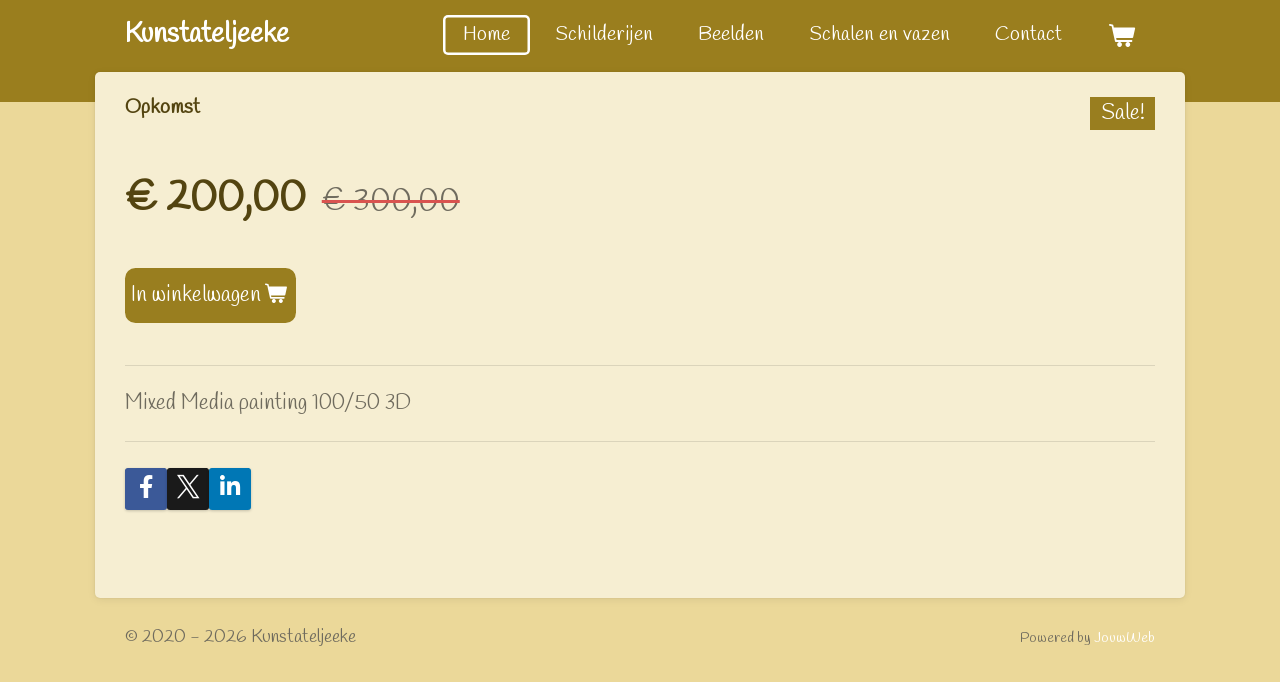

--- FILE ---
content_type: application/javascript
request_url: https://assets.jwwb.nl/assets/website-rendering/runtime.3727b288caa684a1f31a.js?bust=06d7dc73a23cbc7ea104
body_size: 2548
content:
!function(){"use strict";var e,t,n,r,o,f={},a={};function i(e){var t=a[e];if(void 0!==t)return t.exports;var n=a[e]={id:e,loaded:!1,exports:{}};return f[e].call(n.exports,n,n.exports,i),n.loaded=!0,n.exports}i.m=f,e=[],i.O=function(t,n,r,o){if(!n){var f=1/0;for(d=0;d<e.length;d++){n=e[d][0],r=e[d][1],o=e[d][2];for(var a=!0,c=0;c<n.length;c++)(!1&o||f>=o)&&Object.keys(i.O).every((function(e){return i.O[e](n[c])}))?n.splice(c--,1):(a=!1,o<f&&(f=o));if(a){e.splice(d--,1);var u=r();void 0!==u&&(t=u)}}return t}o=o||0;for(var d=e.length;d>0&&e[d-1][2]>o;d--)e[d]=e[d-1];e[d]=[n,r,o]},i.F={},i.E=function(e){Object.keys(i.F).map((function(t){i.F[t](e)}))},i.n=function(e){var t=e&&e.__esModule?function(){return e.default}:function(){return e};return i.d(t,{a:t}),t},n=Object.getPrototypeOf?function(e){return Object.getPrototypeOf(e)}:function(e){return e.__proto__},i.t=function(e,r){if(1&r&&(e=this(e)),8&r)return e;if("object"==typeof e&&e){if(4&r&&e.__esModule)return e;if(16&r&&"function"==typeof e.then)return e}var o=Object.create(null);i.r(o);var f={};t=t||[null,n({}),n([]),n(n)];for(var a=2&r&&e;"object"==typeof a&&!~t.indexOf(a);a=n(a))Object.getOwnPropertyNames(a).forEach((function(t){f[t]=function(){return e[t]}}));return f.default=function(){return e},i.d(o,f),o},i.d=function(e,t){for(var n in t)i.o(t,n)&&!i.o(e,n)&&Object.defineProperty(e,n,{enumerable:!0,get:t[n]})},i.f={},i.e=function(e){return Promise.all(Object.keys(i.f).reduce((function(t,n){return i.f[n](e,t),t}),[]))},i.u=function(e){return({0:"webshop",177:"jquery.bxslider",322:"fotorama",371:"element-audio",441:"cookieconsent",561:"slideshow",651:"element-video-plyr",799:"photoswipe",853:"message-bar",862:"mapbox"}[e]||e)+"."+{0:"15e6024ea3c64613d5fc",54:"8a6b541d0c9a0d99c133",150:"3a13d6e19b01ee68778f",177:"c521ca3e014739dc1d1c",184:"c6888d0dabf041f76d12",316:"a3c8966bcbcf8dd01de0",322:"806d335252c3a4a1b615",371:"2ff6978349d4d785ac9f",384:"c25d469c5354a0ef2bcd",412:"e9d97dcc1083ee663c7b",417:"0ea2677f2f71e293364b",423:"2c7106c4a56ab9813bdf",441:"4d3740e67ca74ab91366",459:"619ac44d52355a88664f",475:"4d9bc5500326bdb99729",482:"1a3bee15cb8091c4ff70",527:"889a34ffde218a781a9f",545:"3945b28efc0e11e1bbab",555:"ba931c1e1437d0299b1e",561:"d088edc4c015acd065c3",651:"2e0eafa107ba96b9100f",667:"51d54443a9b31e5f28f6",679:"ab0f5806d3239405baf8",747:"ef0c8a2f03cdb1dbaa30",799:"2f77802e74f54d931944",842:"3b15e2ce61555737445a",853:"104b2d64c8d649d04e8e",857:"fd1c3f899ccd821eeb8c",862:"a53d5a306fe037df8ca7",932:"8e320a8d79fc42b7dcff"}[e]+".js"},i.miniCssF=function(e){return({322:"fotorama",441:"cookieconsent",799:"photoswipe"}[e]||e)+"."+{150:"86d1b00913c241c0cbe7",322:"bcbef8e421d410aa987d",417:"50774c00c8d5ef65ec14",441:"fedd7bea7dd32e3170a8",482:"43021c785a815c66615b",799:"f56d1924465a4319aceb"}[e]+".css"},i.g=function(){if("object"==typeof globalThis)return globalThis;try{return this||new Function("return this")()}catch(e){if("object"==typeof window)return window}}(),i.o=function(e,t){return Object.prototype.hasOwnProperty.call(e,t)},r={},o="jouwweb:",i.l=function(e,t,n,f){if(r[e])r[e].push(t);else{var a,c;if(void 0!==n)for(var u=document.getElementsByTagName("script"),d=0;d<u.length;d++){var l=u[d];if(l.getAttribute("src")==e||l.getAttribute("data-webpack")==o+n){a=l;break}}a||(c=!0,(a=document.createElement("script")).charset="utf-8",a.timeout=120,i.nc&&a.setAttribute("nonce",i.nc),a.setAttribute("data-webpack",o+n),a.src=e),r[e]=[t];var b=function(t,n){a.onerror=a.onload=null,clearTimeout(s);var o=r[e];if(delete r[e],a.parentNode&&a.parentNode.removeChild(a),o&&o.forEach((function(e){return e(n)})),t)return t(n)},s=setTimeout(b.bind(null,void 0,{type:"timeout",target:a}),12e4);a.onerror=b.bind(null,a.onerror),a.onload=b.bind(null,a.onload),c&&document.head.appendChild(a)}},i.r=function(e){"undefined"!=typeof Symbol&&Symbol.toStringTag&&Object.defineProperty(e,Symbol.toStringTag,{value:"Module"}),Object.defineProperty(e,"__esModule",{value:!0})},i.nmd=function(e){return e.paths=[],e.children||(e.children=[]),e},i.p="/assets/website-rendering/",function(){if("undefined"!=typeof document){var e=function(e){return new Promise((function(t,n){var r=i.miniCssF(e),o=i.p+r;if(function(e,t){for(var n=document.getElementsByTagName("link"),r=0;r<n.length;r++){var o=(a=n[r]).getAttribute("data-href")||a.getAttribute("href");if("stylesheet"===a.rel&&(o===e||o===t))return a}var f=document.getElementsByTagName("style");for(r=0;r<f.length;r++){var a;if((o=(a=f[r]).getAttribute("data-href"))===e||o===t)return a}}(r,o))return t();!function(e,t,n,r,o){var f=document.createElement("link");f.rel="stylesheet",f.type="text/css",f.onerror=f.onload=function(n){if(f.onerror=f.onload=null,"load"===n.type)r();else{var a=n&&("load"===n.type?"missing":n.type),i=n&&n.target&&n.target.href||t,c=new Error("Loading CSS chunk "+e+" failed.\n("+i+")");c.code="CSS_CHUNK_LOAD_FAILED",c.type=a,c.request=i,f.parentNode&&f.parentNode.removeChild(f),o(c)}},f.href=t,n?n.parentNode.insertBefore(f,n.nextSibling):document.head.appendChild(f)}(e,o,null,t,n)}))},t={666:0};i.f.miniCss=function(n,r){t[n]?r.push(t[n]):0!==t[n]&&{150:1,322:1,417:1,441:1,482:1,799:1}[n]&&r.push(t[n]=e(n).then((function(){t[n]=0}),(function(e){throw delete t[n],e})))}}}(),function(){var e={666:0};i.f.j=function(t,n){var r=i.o(e,t)?e[t]:void 0;if(0!==r)if(r)n.push(r[2]);else if(/^(150|482|666)$/.test(t))e[t]=0;else{var o=new Promise((function(n,o){r=e[t]=[n,o]}));n.push(r[2]=o);var f=i.p+i.u(t),a=new Error;i.l(f,(function(n){if(i.o(e,t)&&(0!==(r=e[t])&&(e[t]=void 0),r)){var o=n&&("load"===n.type?"missing":n.type),f=n&&n.target&&n.target.src;a.message="Loading chunk "+t+" failed.\n("+o+": "+f+")",a.name="ChunkLoadError",a.type=o,a.request=f,r[1](a)}}),"chunk-"+t,t)}},i.F.j=function(t){if(!(i.o(e,t)&&void 0!==e[t]||/^(150|482|666)$/.test(t))){e[t]=null;var n=document.createElement("link");i.nc&&n.setAttribute("nonce",i.nc),n.rel="prefetch",n.as="script",n.href=i.p+i.u(t),document.head.appendChild(n)}},i.O.j=function(t){return 0===e[t]};var t=function(t,n){var r,o,f=n[0],a=n[1],c=n[2],u=0;if(f.some((function(t){return 0!==e[t]}))){for(r in a)i.o(a,r)&&(i.m[r]=a[r]);if(c)var d=c(i)}for(t&&t(n);u<f.length;u++)o=f[u],i.o(e,o)&&e[o]&&e[o][0](),e[o]=0;return i.O(d)},n=self.webpackChunkjouwweb=self.webpackChunkjouwweb||[];n.forEach(t.bind(null,0)),n.push=t.bind(null,n.push.bind(n))}(),i.nc=void 0}();
//# sourceMappingURL=runtime.3727b288caa684a1f31a.js.map